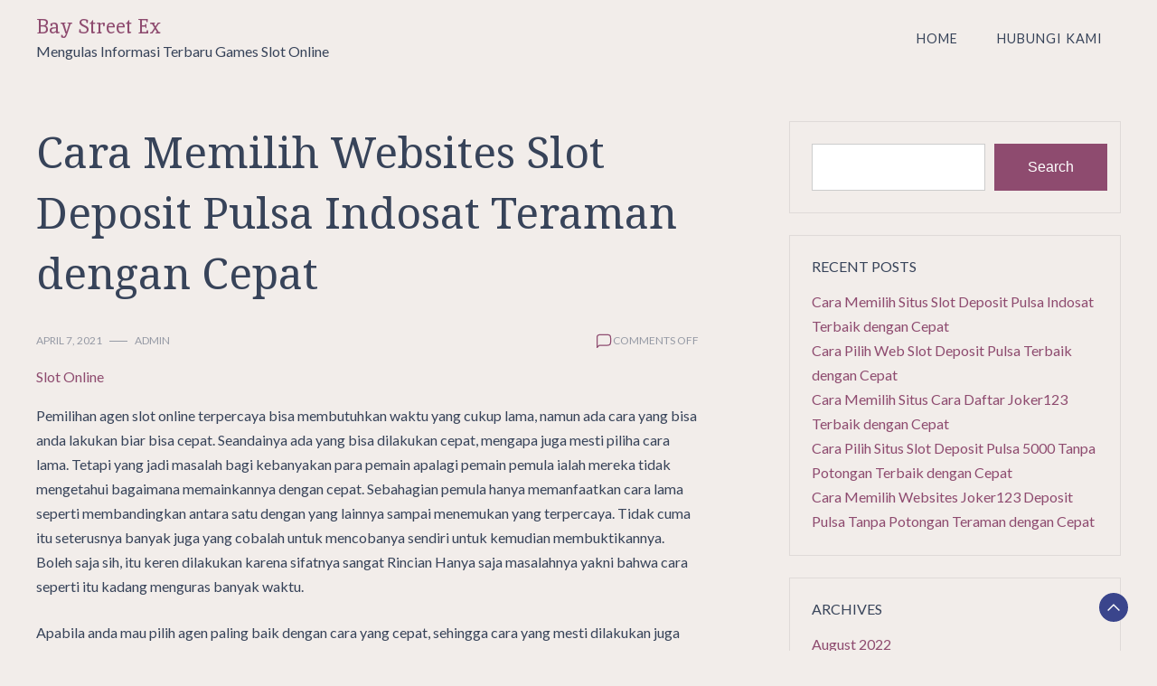

--- FILE ---
content_type: text/html; charset=UTF-8
request_url: https://baystreetex.com/cara-memilih-websites-slot-deposit-pulsa-indosat-teraman-dengan-cepat/
body_size: 11512
content:
<!doctype html>
<html lang="en-US">
<head>
	<meta charset="UTF-8">
	<meta name="viewport" content="width=device-width, initial-scale=1">
	<link rel="profile" href="https://gmpg.org/xfn/11">

	<title>Cara Memilih Websites Slot Deposit Pulsa Indosat Teraman dengan Cepat &#8211; Bay Street Ex</title>
<meta name='robots' content='max-image-preview:large' />
<link rel='dns-prefetch' href='//fonts.googleapis.com' />
<link rel="alternate" type="application/rss+xml" title="Bay Street Ex &raquo; Feed" href="https://baystreetex.com/feed/" />
<link rel="alternate" type="application/rss+xml" title="Bay Street Ex &raquo; Comments Feed" href="https://baystreetex.com/comments/feed/" />
<link rel="alternate" title="oEmbed (JSON)" type="application/json+oembed" href="https://baystreetex.com/wp-json/oembed/1.0/embed?url=https%3A%2F%2Fbaystreetex.com%2Fcara-memilih-websites-slot-deposit-pulsa-indosat-teraman-dengan-cepat%2F" />
<link rel="alternate" title="oEmbed (XML)" type="text/xml+oembed" href="https://baystreetex.com/wp-json/oembed/1.0/embed?url=https%3A%2F%2Fbaystreetex.com%2Fcara-memilih-websites-slot-deposit-pulsa-indosat-teraman-dengan-cepat%2F&#038;format=xml" />
<style id='wp-img-auto-sizes-contain-inline-css'>
img:is([sizes=auto i],[sizes^="auto," i]){contain-intrinsic-size:3000px 1500px}
/*# sourceURL=wp-img-auto-sizes-contain-inline-css */
</style>
<style id='wp-emoji-styles-inline-css'>

	img.wp-smiley, img.emoji {
		display: inline !important;
		border: none !important;
		box-shadow: none !important;
		height: 1em !important;
		width: 1em !important;
		margin: 0 0.07em !important;
		vertical-align: -0.1em !important;
		background: none !important;
		padding: 0 !important;
	}
/*# sourceURL=wp-emoji-styles-inline-css */
</style>
<style id='wp-block-library-inline-css'>
:root{--wp-block-synced-color:#7a00df;--wp-block-synced-color--rgb:122,0,223;--wp-bound-block-color:var(--wp-block-synced-color);--wp-editor-canvas-background:#ddd;--wp-admin-theme-color:#007cba;--wp-admin-theme-color--rgb:0,124,186;--wp-admin-theme-color-darker-10:#006ba1;--wp-admin-theme-color-darker-10--rgb:0,107,160.5;--wp-admin-theme-color-darker-20:#005a87;--wp-admin-theme-color-darker-20--rgb:0,90,135;--wp-admin-border-width-focus:2px}@media (min-resolution:192dpi){:root{--wp-admin-border-width-focus:1.5px}}.wp-element-button{cursor:pointer}:root .has-very-light-gray-background-color{background-color:#eee}:root .has-very-dark-gray-background-color{background-color:#313131}:root .has-very-light-gray-color{color:#eee}:root .has-very-dark-gray-color{color:#313131}:root .has-vivid-green-cyan-to-vivid-cyan-blue-gradient-background{background:linear-gradient(135deg,#00d084,#0693e3)}:root .has-purple-crush-gradient-background{background:linear-gradient(135deg,#34e2e4,#4721fb 50%,#ab1dfe)}:root .has-hazy-dawn-gradient-background{background:linear-gradient(135deg,#faaca8,#dad0ec)}:root .has-subdued-olive-gradient-background{background:linear-gradient(135deg,#fafae1,#67a671)}:root .has-atomic-cream-gradient-background{background:linear-gradient(135deg,#fdd79a,#004a59)}:root .has-nightshade-gradient-background{background:linear-gradient(135deg,#330968,#31cdcf)}:root .has-midnight-gradient-background{background:linear-gradient(135deg,#020381,#2874fc)}:root{--wp--preset--font-size--normal:16px;--wp--preset--font-size--huge:42px}.has-regular-font-size{font-size:1em}.has-larger-font-size{font-size:2.625em}.has-normal-font-size{font-size:var(--wp--preset--font-size--normal)}.has-huge-font-size{font-size:var(--wp--preset--font-size--huge)}.has-text-align-center{text-align:center}.has-text-align-left{text-align:left}.has-text-align-right{text-align:right}.has-fit-text{white-space:nowrap!important}#end-resizable-editor-section{display:none}.aligncenter{clear:both}.items-justified-left{justify-content:flex-start}.items-justified-center{justify-content:center}.items-justified-right{justify-content:flex-end}.items-justified-space-between{justify-content:space-between}.screen-reader-text{border:0;clip-path:inset(50%);height:1px;margin:-1px;overflow:hidden;padding:0;position:absolute;width:1px;word-wrap:normal!important}.screen-reader-text:focus{background-color:#ddd;clip-path:none;color:#444;display:block;font-size:1em;height:auto;left:5px;line-height:normal;padding:15px 23px 14px;text-decoration:none;top:5px;width:auto;z-index:100000}html :where(.has-border-color){border-style:solid}html :where([style*=border-top-color]){border-top-style:solid}html :where([style*=border-right-color]){border-right-style:solid}html :where([style*=border-bottom-color]){border-bottom-style:solid}html :where([style*=border-left-color]){border-left-style:solid}html :where([style*=border-width]){border-style:solid}html :where([style*=border-top-width]){border-top-style:solid}html :where([style*=border-right-width]){border-right-style:solid}html :where([style*=border-bottom-width]){border-bottom-style:solid}html :where([style*=border-left-width]){border-left-style:solid}html :where(img[class*=wp-image-]){height:auto;max-width:100%}:where(figure){margin:0 0 1em}html :where(.is-position-sticky){--wp-admin--admin-bar--position-offset:var(--wp-admin--admin-bar--height,0px)}@media screen and (max-width:600px){html :where(.is-position-sticky){--wp-admin--admin-bar--position-offset:0px}}

/*# sourceURL=wp-block-library-inline-css */
</style><style id='wp-block-archives-inline-css'>
.wp-block-archives{box-sizing:border-box}.wp-block-archives-dropdown label{display:block}
/*# sourceURL=https://baystreetex.com/wp-includes/blocks/archives/style.min.css */
</style>
<style id='wp-block-categories-inline-css'>
.wp-block-categories{box-sizing:border-box}.wp-block-categories.alignleft{margin-right:2em}.wp-block-categories.alignright{margin-left:2em}.wp-block-categories.wp-block-categories-dropdown.aligncenter{text-align:center}.wp-block-categories .wp-block-categories__label{display:block;width:100%}
/*# sourceURL=https://baystreetex.com/wp-includes/blocks/categories/style.min.css */
</style>
<style id='wp-block-heading-inline-css'>
h1:where(.wp-block-heading).has-background,h2:where(.wp-block-heading).has-background,h3:where(.wp-block-heading).has-background,h4:where(.wp-block-heading).has-background,h5:where(.wp-block-heading).has-background,h6:where(.wp-block-heading).has-background{padding:1.25em 2.375em}h1.has-text-align-left[style*=writing-mode]:where([style*=vertical-lr]),h1.has-text-align-right[style*=writing-mode]:where([style*=vertical-rl]),h2.has-text-align-left[style*=writing-mode]:where([style*=vertical-lr]),h2.has-text-align-right[style*=writing-mode]:where([style*=vertical-rl]),h3.has-text-align-left[style*=writing-mode]:where([style*=vertical-lr]),h3.has-text-align-right[style*=writing-mode]:where([style*=vertical-rl]),h4.has-text-align-left[style*=writing-mode]:where([style*=vertical-lr]),h4.has-text-align-right[style*=writing-mode]:where([style*=vertical-rl]),h5.has-text-align-left[style*=writing-mode]:where([style*=vertical-lr]),h5.has-text-align-right[style*=writing-mode]:where([style*=vertical-rl]),h6.has-text-align-left[style*=writing-mode]:where([style*=vertical-lr]),h6.has-text-align-right[style*=writing-mode]:where([style*=vertical-rl]){rotate:180deg}
/*# sourceURL=https://baystreetex.com/wp-includes/blocks/heading/style.min.css */
</style>
<style id='wp-block-latest-posts-inline-css'>
.wp-block-latest-posts{box-sizing:border-box}.wp-block-latest-posts.alignleft{margin-right:2em}.wp-block-latest-posts.alignright{margin-left:2em}.wp-block-latest-posts.wp-block-latest-posts__list{list-style:none}.wp-block-latest-posts.wp-block-latest-posts__list li{clear:both;overflow-wrap:break-word}.wp-block-latest-posts.is-grid{display:flex;flex-wrap:wrap}.wp-block-latest-posts.is-grid li{margin:0 1.25em 1.25em 0;width:100%}@media (min-width:600px){.wp-block-latest-posts.columns-2 li{width:calc(50% - .625em)}.wp-block-latest-posts.columns-2 li:nth-child(2n){margin-right:0}.wp-block-latest-posts.columns-3 li{width:calc(33.33333% - .83333em)}.wp-block-latest-posts.columns-3 li:nth-child(3n){margin-right:0}.wp-block-latest-posts.columns-4 li{width:calc(25% - .9375em)}.wp-block-latest-posts.columns-4 li:nth-child(4n){margin-right:0}.wp-block-latest-posts.columns-5 li{width:calc(20% - 1em)}.wp-block-latest-posts.columns-5 li:nth-child(5n){margin-right:0}.wp-block-latest-posts.columns-6 li{width:calc(16.66667% - 1.04167em)}.wp-block-latest-posts.columns-6 li:nth-child(6n){margin-right:0}}:root :where(.wp-block-latest-posts.is-grid){padding:0}:root :where(.wp-block-latest-posts.wp-block-latest-posts__list){padding-left:0}.wp-block-latest-posts__post-author,.wp-block-latest-posts__post-date{display:block;font-size:.8125em}.wp-block-latest-posts__post-excerpt,.wp-block-latest-posts__post-full-content{margin-bottom:1em;margin-top:.5em}.wp-block-latest-posts__featured-image a{display:inline-block}.wp-block-latest-posts__featured-image img{height:auto;max-width:100%;width:auto}.wp-block-latest-posts__featured-image.alignleft{float:left;margin-right:1em}.wp-block-latest-posts__featured-image.alignright{float:right;margin-left:1em}.wp-block-latest-posts__featured-image.aligncenter{margin-bottom:1em;text-align:center}
/*# sourceURL=https://baystreetex.com/wp-includes/blocks/latest-posts/style.min.css */
</style>
<style id='wp-block-search-inline-css'>
.wp-block-search__button{margin-left:10px;word-break:normal}.wp-block-search__button.has-icon{line-height:0}.wp-block-search__button svg{height:1.25em;min-height:24px;min-width:24px;width:1.25em;fill:currentColor;vertical-align:text-bottom}:where(.wp-block-search__button){border:1px solid #ccc;padding:6px 10px}.wp-block-search__inside-wrapper{display:flex;flex:auto;flex-wrap:nowrap;max-width:100%}.wp-block-search__label{width:100%}.wp-block-search.wp-block-search__button-only .wp-block-search__button{box-sizing:border-box;display:flex;flex-shrink:0;justify-content:center;margin-left:0;max-width:100%}.wp-block-search.wp-block-search__button-only .wp-block-search__inside-wrapper{min-width:0!important;transition-property:width}.wp-block-search.wp-block-search__button-only .wp-block-search__input{flex-basis:100%;transition-duration:.3s}.wp-block-search.wp-block-search__button-only.wp-block-search__searchfield-hidden,.wp-block-search.wp-block-search__button-only.wp-block-search__searchfield-hidden .wp-block-search__inside-wrapper{overflow:hidden}.wp-block-search.wp-block-search__button-only.wp-block-search__searchfield-hidden .wp-block-search__input{border-left-width:0!important;border-right-width:0!important;flex-basis:0;flex-grow:0;margin:0;min-width:0!important;padding-left:0!important;padding-right:0!important;width:0!important}:where(.wp-block-search__input){appearance:none;border:1px solid #949494;flex-grow:1;font-family:inherit;font-size:inherit;font-style:inherit;font-weight:inherit;letter-spacing:inherit;line-height:inherit;margin-left:0;margin-right:0;min-width:3rem;padding:8px;text-decoration:unset!important;text-transform:inherit}:where(.wp-block-search__button-inside .wp-block-search__inside-wrapper){background-color:#fff;border:1px solid #949494;box-sizing:border-box;padding:4px}:where(.wp-block-search__button-inside .wp-block-search__inside-wrapper) .wp-block-search__input{border:none;border-radius:0;padding:0 4px}:where(.wp-block-search__button-inside .wp-block-search__inside-wrapper) .wp-block-search__input:focus{outline:none}:where(.wp-block-search__button-inside .wp-block-search__inside-wrapper) :where(.wp-block-search__button){padding:4px 8px}.wp-block-search.aligncenter .wp-block-search__inside-wrapper{margin:auto}.wp-block[data-align=right] .wp-block-search.wp-block-search__button-only .wp-block-search__inside-wrapper{float:right}
/*# sourceURL=https://baystreetex.com/wp-includes/blocks/search/style.min.css */
</style>
<style id='wp-block-search-theme-inline-css'>
.wp-block-search .wp-block-search__label{font-weight:700}.wp-block-search__button{border:1px solid #ccc;padding:.375em .625em}
/*# sourceURL=https://baystreetex.com/wp-includes/blocks/search/theme.min.css */
</style>
<style id='wp-block-group-inline-css'>
.wp-block-group{box-sizing:border-box}:where(.wp-block-group.wp-block-group-is-layout-constrained){position:relative}
/*# sourceURL=https://baystreetex.com/wp-includes/blocks/group/style.min.css */
</style>
<style id='wp-block-group-theme-inline-css'>
:where(.wp-block-group.has-background){padding:1.25em 2.375em}
/*# sourceURL=https://baystreetex.com/wp-includes/blocks/group/theme.min.css */
</style>
<style id='global-styles-inline-css'>
:root{--wp--preset--aspect-ratio--square: 1;--wp--preset--aspect-ratio--4-3: 4/3;--wp--preset--aspect-ratio--3-4: 3/4;--wp--preset--aspect-ratio--3-2: 3/2;--wp--preset--aspect-ratio--2-3: 2/3;--wp--preset--aspect-ratio--16-9: 16/9;--wp--preset--aspect-ratio--9-16: 9/16;--wp--preset--color--black: #000000;--wp--preset--color--cyan-bluish-gray: #abb8c3;--wp--preset--color--white: #ffffff;--wp--preset--color--pale-pink: #f78da7;--wp--preset--color--vivid-red: #cf2e2e;--wp--preset--color--luminous-vivid-orange: #ff6900;--wp--preset--color--luminous-vivid-amber: #fcb900;--wp--preset--color--light-green-cyan: #7bdcb5;--wp--preset--color--vivid-green-cyan: #00d084;--wp--preset--color--pale-cyan-blue: #8ed1fc;--wp--preset--color--vivid-cyan-blue: #0693e3;--wp--preset--color--vivid-purple: #9b51e0;--wp--preset--gradient--vivid-cyan-blue-to-vivid-purple: linear-gradient(135deg,rgb(6,147,227) 0%,rgb(155,81,224) 100%);--wp--preset--gradient--light-green-cyan-to-vivid-green-cyan: linear-gradient(135deg,rgb(122,220,180) 0%,rgb(0,208,130) 100%);--wp--preset--gradient--luminous-vivid-amber-to-luminous-vivid-orange: linear-gradient(135deg,rgb(252,185,0) 0%,rgb(255,105,0) 100%);--wp--preset--gradient--luminous-vivid-orange-to-vivid-red: linear-gradient(135deg,rgb(255,105,0) 0%,rgb(207,46,46) 100%);--wp--preset--gradient--very-light-gray-to-cyan-bluish-gray: linear-gradient(135deg,rgb(238,238,238) 0%,rgb(169,184,195) 100%);--wp--preset--gradient--cool-to-warm-spectrum: linear-gradient(135deg,rgb(74,234,220) 0%,rgb(151,120,209) 20%,rgb(207,42,186) 40%,rgb(238,44,130) 60%,rgb(251,105,98) 80%,rgb(254,248,76) 100%);--wp--preset--gradient--blush-light-purple: linear-gradient(135deg,rgb(255,206,236) 0%,rgb(152,150,240) 100%);--wp--preset--gradient--blush-bordeaux: linear-gradient(135deg,rgb(254,205,165) 0%,rgb(254,45,45) 50%,rgb(107,0,62) 100%);--wp--preset--gradient--luminous-dusk: linear-gradient(135deg,rgb(255,203,112) 0%,rgb(199,81,192) 50%,rgb(65,88,208) 100%);--wp--preset--gradient--pale-ocean: linear-gradient(135deg,rgb(255,245,203) 0%,rgb(182,227,212) 50%,rgb(51,167,181) 100%);--wp--preset--gradient--electric-grass: linear-gradient(135deg,rgb(202,248,128) 0%,rgb(113,206,126) 100%);--wp--preset--gradient--midnight: linear-gradient(135deg,rgb(2,3,129) 0%,rgb(40,116,252) 100%);--wp--preset--font-size--small: 13px;--wp--preset--font-size--medium: 20px;--wp--preset--font-size--large: 36px;--wp--preset--font-size--x-large: 42px;--wp--preset--spacing--20: 0.44rem;--wp--preset--spacing--30: 0.67rem;--wp--preset--spacing--40: 1rem;--wp--preset--spacing--50: 1.5rem;--wp--preset--spacing--60: 2.25rem;--wp--preset--spacing--70: 3.38rem;--wp--preset--spacing--80: 5.06rem;--wp--preset--shadow--natural: 6px 6px 9px rgba(0, 0, 0, 0.2);--wp--preset--shadow--deep: 12px 12px 50px rgba(0, 0, 0, 0.4);--wp--preset--shadow--sharp: 6px 6px 0px rgba(0, 0, 0, 0.2);--wp--preset--shadow--outlined: 6px 6px 0px -3px rgb(255, 255, 255), 6px 6px rgb(0, 0, 0);--wp--preset--shadow--crisp: 6px 6px 0px rgb(0, 0, 0);}:where(.is-layout-flex){gap: 0.5em;}:where(.is-layout-grid){gap: 0.5em;}body .is-layout-flex{display: flex;}.is-layout-flex{flex-wrap: wrap;align-items: center;}.is-layout-flex > :is(*, div){margin: 0;}body .is-layout-grid{display: grid;}.is-layout-grid > :is(*, div){margin: 0;}:where(.wp-block-columns.is-layout-flex){gap: 2em;}:where(.wp-block-columns.is-layout-grid){gap: 2em;}:where(.wp-block-post-template.is-layout-flex){gap: 1.25em;}:where(.wp-block-post-template.is-layout-grid){gap: 1.25em;}.has-black-color{color: var(--wp--preset--color--black) !important;}.has-cyan-bluish-gray-color{color: var(--wp--preset--color--cyan-bluish-gray) !important;}.has-white-color{color: var(--wp--preset--color--white) !important;}.has-pale-pink-color{color: var(--wp--preset--color--pale-pink) !important;}.has-vivid-red-color{color: var(--wp--preset--color--vivid-red) !important;}.has-luminous-vivid-orange-color{color: var(--wp--preset--color--luminous-vivid-orange) !important;}.has-luminous-vivid-amber-color{color: var(--wp--preset--color--luminous-vivid-amber) !important;}.has-light-green-cyan-color{color: var(--wp--preset--color--light-green-cyan) !important;}.has-vivid-green-cyan-color{color: var(--wp--preset--color--vivid-green-cyan) !important;}.has-pale-cyan-blue-color{color: var(--wp--preset--color--pale-cyan-blue) !important;}.has-vivid-cyan-blue-color{color: var(--wp--preset--color--vivid-cyan-blue) !important;}.has-vivid-purple-color{color: var(--wp--preset--color--vivid-purple) !important;}.has-black-background-color{background-color: var(--wp--preset--color--black) !important;}.has-cyan-bluish-gray-background-color{background-color: var(--wp--preset--color--cyan-bluish-gray) !important;}.has-white-background-color{background-color: var(--wp--preset--color--white) !important;}.has-pale-pink-background-color{background-color: var(--wp--preset--color--pale-pink) !important;}.has-vivid-red-background-color{background-color: var(--wp--preset--color--vivid-red) !important;}.has-luminous-vivid-orange-background-color{background-color: var(--wp--preset--color--luminous-vivid-orange) !important;}.has-luminous-vivid-amber-background-color{background-color: var(--wp--preset--color--luminous-vivid-amber) !important;}.has-light-green-cyan-background-color{background-color: var(--wp--preset--color--light-green-cyan) !important;}.has-vivid-green-cyan-background-color{background-color: var(--wp--preset--color--vivid-green-cyan) !important;}.has-pale-cyan-blue-background-color{background-color: var(--wp--preset--color--pale-cyan-blue) !important;}.has-vivid-cyan-blue-background-color{background-color: var(--wp--preset--color--vivid-cyan-blue) !important;}.has-vivid-purple-background-color{background-color: var(--wp--preset--color--vivid-purple) !important;}.has-black-border-color{border-color: var(--wp--preset--color--black) !important;}.has-cyan-bluish-gray-border-color{border-color: var(--wp--preset--color--cyan-bluish-gray) !important;}.has-white-border-color{border-color: var(--wp--preset--color--white) !important;}.has-pale-pink-border-color{border-color: var(--wp--preset--color--pale-pink) !important;}.has-vivid-red-border-color{border-color: var(--wp--preset--color--vivid-red) !important;}.has-luminous-vivid-orange-border-color{border-color: var(--wp--preset--color--luminous-vivid-orange) !important;}.has-luminous-vivid-amber-border-color{border-color: var(--wp--preset--color--luminous-vivid-amber) !important;}.has-light-green-cyan-border-color{border-color: var(--wp--preset--color--light-green-cyan) !important;}.has-vivid-green-cyan-border-color{border-color: var(--wp--preset--color--vivid-green-cyan) !important;}.has-pale-cyan-blue-border-color{border-color: var(--wp--preset--color--pale-cyan-blue) !important;}.has-vivid-cyan-blue-border-color{border-color: var(--wp--preset--color--vivid-cyan-blue) !important;}.has-vivid-purple-border-color{border-color: var(--wp--preset--color--vivid-purple) !important;}.has-vivid-cyan-blue-to-vivid-purple-gradient-background{background: var(--wp--preset--gradient--vivid-cyan-blue-to-vivid-purple) !important;}.has-light-green-cyan-to-vivid-green-cyan-gradient-background{background: var(--wp--preset--gradient--light-green-cyan-to-vivid-green-cyan) !important;}.has-luminous-vivid-amber-to-luminous-vivid-orange-gradient-background{background: var(--wp--preset--gradient--luminous-vivid-amber-to-luminous-vivid-orange) !important;}.has-luminous-vivid-orange-to-vivid-red-gradient-background{background: var(--wp--preset--gradient--luminous-vivid-orange-to-vivid-red) !important;}.has-very-light-gray-to-cyan-bluish-gray-gradient-background{background: var(--wp--preset--gradient--very-light-gray-to-cyan-bluish-gray) !important;}.has-cool-to-warm-spectrum-gradient-background{background: var(--wp--preset--gradient--cool-to-warm-spectrum) !important;}.has-blush-light-purple-gradient-background{background: var(--wp--preset--gradient--blush-light-purple) !important;}.has-blush-bordeaux-gradient-background{background: var(--wp--preset--gradient--blush-bordeaux) !important;}.has-luminous-dusk-gradient-background{background: var(--wp--preset--gradient--luminous-dusk) !important;}.has-pale-ocean-gradient-background{background: var(--wp--preset--gradient--pale-ocean) !important;}.has-electric-grass-gradient-background{background: var(--wp--preset--gradient--electric-grass) !important;}.has-midnight-gradient-background{background: var(--wp--preset--gradient--midnight) !important;}.has-small-font-size{font-size: var(--wp--preset--font-size--small) !important;}.has-medium-font-size{font-size: var(--wp--preset--font-size--medium) !important;}.has-large-font-size{font-size: var(--wp--preset--font-size--large) !important;}.has-x-large-font-size{font-size: var(--wp--preset--font-size--x-large) !important;}
/*# sourceURL=global-styles-inline-css */
</style>

<style id='classic-theme-styles-inline-css'>
/*! This file is auto-generated */
.wp-block-button__link{color:#fff;background-color:#32373c;border-radius:9999px;box-shadow:none;text-decoration:none;padding:calc(.667em + 2px) calc(1.333em + 2px);font-size:1.125em}.wp-block-file__button{background:#32373c;color:#fff;text-decoration:none}
/*# sourceURL=/wp-includes/css/classic-themes.min.css */
</style>
<link rel='stylesheet' id='contact-form-7-css' href='https://baystreetex.com/wp-content/plugins/contact-form-7/includes/css/styles.css?ver=5.6.3' media='all' />
<link rel='stylesheet' id='dalmatian-blog-css' href='https://baystreetex.com/wp-content/themes/dalmatian-blog/style.css?ver=1.0.9' media='all' />
<style id='dalmatian-blog-inline-css'>
body,.site-header{background:#f2edea;}
:root { --site-title-color: #8e4b6f; }
:root { --secondary-color: #3a458c; }
:root { --primary-color: #8e4b6f; }
:root { --light-color: #ffffff; }
:root { --grey-color: #969aa5; }
:root { --dark-color: #374359; }
:root { --site-identity-font-family: Inika; }
:root { --primary-font: Lato; }
:root { --secondary-font: Noto Serif; }
:root { --logo-size: 20px; }
:root { --site-identity-font-size: 22px; }
html,body{font-size:16px;}
:root { --font-weight: 400; }
:root { --line-height: 1.7; }
:root { --container-width: 1400px; }
/*# sourceURL=dalmatian-blog-inline-css */
</style>
<link rel='stylesheet' id='google-fonts-css' href='https://fonts.googleapis.com/css?family=Lato%3A100%2C100italic%2C300%2C300italic%2Cregular%2Citalic%2C700%2C700italic%2C900%2C900italic%7CNoto+Serif%3Aregular%2Citalic%2C700%2C700italic%7CInika%3Aregular%2C700' media='all' />
<script src="https://baystreetex.com/wp-includes/js/jquery/jquery.min.js?ver=3.7.1" id="jquery-core-js"></script>
<script src="https://baystreetex.com/wp-includes/js/jquery/jquery-migrate.min.js?ver=3.4.1" id="jquery-migrate-js"></script>
<link rel="https://api.w.org/" href="https://baystreetex.com/wp-json/" /><link rel="alternate" title="JSON" type="application/json" href="https://baystreetex.com/wp-json/wp/v2/posts/38" /><link rel="EditURI" type="application/rsd+xml" title="RSD" href="https://baystreetex.com/xmlrpc.php?rsd" />
<meta name="generator" content="WordPress 6.9" />
<link rel="canonical" href="https://baystreetex.com/cara-memilih-websites-slot-deposit-pulsa-indosat-teraman-dengan-cepat/" />
<link rel='shortlink' href='https://baystreetex.com/?p=38' />
</head>

<body class="wp-singular post-template-default single single-post postid-38 single-format-standard wp-embed-responsive wp-theme-dalmatian-blog">
	<a class="skip-link screen-reader-text" href="#primary">Skip to content</a>


	
	<header id="masthead" class="site-header">
		<div class="header-wrapper">
		<div class="container">
			<div class="site-header-wrapper">
				<div class="site-branding">
					
											
						<div class="site-identity">

															<div class="site-title">
									<a href="https://baystreetex.com/" rel="home" class="logo">Bay Street Ex</a>
								</div>
							

																						<div class="site-description">Mengulas Informasi Terbaru Games Slot Online</div>
													</div>
					
				</div><!-- .site-branding -->

				<nav id="site-navigation" class="main-navigation">
					<button id="nav-icon3" class="menu-toggle" aria-controls="primary-menu" aria-expanded="false">
						
  <span></span>
  <span></span>
  <span></span>
  <span></span>
					</button>
					<div class="menu-menu-1-container"><ul id="primary-menu" class="menu"><li id="menu-item-899" class="menu-item menu-item-type-custom menu-item-object-custom menu-item-home menu-item-899"><a href="https://baystreetex.com/">Home</a></li>
<li id="menu-item-900" class="menu-item menu-item-type-post_type menu-item-object-page menu-item-900"><a href="https://baystreetex.com/hubungi-kami/">Hubungi Kami</a></li>
</ul></div>				</nav><!-- #site-navigation -->
			</div>
		</div>
		</div>
	</header><!-- #masthead -->

	

<div id="primary" class="inside-page content-area">
    <div class="container">
        <div class="main-wrapper">
                <section class="page-section full-width-view">
                    <div class="detail-content">

                                                    


<h1 class="page-title">Cara Memilih Websites Slot Deposit Pulsa Indosat Teraman dengan Cepat</h1>

<div class="single-post">
    


<div class="post-content">

    <div class="ihead info">
        <ul class="list-inline">
                         
                                <li class="post-date"><i class="icon-calendar"></i> <a
                    href="https://baystreetex.com/2021/04/07/">April 7, 2021</a>
                </li>
            
                            
                <li class="post-author"><i class="icon-user"></i>
                    <a class="url fn n" href="https://baystreetex.com/author/admin/">
                                                                            <div class="author-image">
                                                            </div>
                                                admin                    </a>
                </li>
            
            </ul>


                            <span class="comments">
                            <svg width="20px" height="20px" viewBox="0 0 24 24" id="magicoon-Regular" xmlns="http://www.w3.org/2000/svg"><g id="comment-Regular"><path id="comment-Regular-2" data-name="comment-Regular" class="cls-1" d="M17,3.25H7A4.756,4.756,0,0,0,2.25,8V21a.75.75,0,0,0,1.28.53l2.414-2.414a1.246,1.246,0,0,1,.885-.366H17A4.756,4.756,0,0,0,21.75,14V8A4.756,4.756,0,0,0,17,3.25ZM20.25,14A3.254,3.254,0,0,1,17,17.25H6.829a2.73,2.73,0,0,0-1.945.806L3.75,19.189V8A3.254,3.254,0,0,1,7,4.75H17A3.254,3.254,0,0,1,20.25,8Z"/></g></svg>
                                <span>Comments Off<span class="screen-reader-text"> on Cara Memilih Websites Slot Deposit Pulsa Indosat Teraman dengan Cepat</span></span>                            </span>


                    
        
    </div>


                        
                            <div class="category"> 
                                            <a href="https://baystreetex.com/category/slot-online/">Slot Online</a>
                                    </div>
            
        
         
        


    
                

    <article>
        
        <div class="inner-article-content">
        <p>Pemilihan agen slot online terpercaya bisa membutuhkan waktu yang cukup lama, namun ada cara yang bisa anda lakukan biar bisa cepat. Seandainya ada yang bisa dilakukan cepat, mengapa juga mesti piliha cara lama. Tetapi yang jadi masalah bagi kebanyakan para pemain apalagi pemain pemula ialah mereka tidak mengetahui bagaimana memainkannya dengan cepat. Sebahagian pemula hanya memanfaatkan cara lama seperti membandingkan antara satu dengan yang lainnya sampai menemukan yang terpercaya. Tidak cuma itu seterusnya banyak juga yang cobalah untuk mencobanya sendiri untuk kemudian membuktikannya. Boleh saja sih, itu keren dilakukan karena sifatnya sangat Rincian Hanya saja masalahnya yakni bahwa cara seperti itu kadang menguras banyak waktu.</p>
<p>Apabila anda mau pilih agen paling baik dengan cara yang cepat, sehingga cara yang mesti dilakukan juga sebaiknya bisa cepat. Apabila seluruh bisa dilakukan dengan cepat, sehingga kemudian apa yang anda cari dan Perlukan seluruhnya itu bisa anda dapatkan dengan mudah. Mungkin bagi yang tak punya kejelian dalam berpikir, maka akan sulit utk bisa memperoleh pilihan agen terbaik dan terpercaya dalam waktu yang cepat. Sebetulnya tak mesti juga anda berpengalaman lalu untuk pilih yang cepat itu karena walaupun anda pemula, tapi anda bisa mendapatkan semua itu.</p>
<h2>Cara Cepat Memastikan Pilihan Websites Poker Online Deposit 10rb Terpercaya</h2>
<p>Jika mau cara cepat namun belum paham bagaimana caranya, kalm karena disini admin akan sharing info yang jelas mengenai hal itu kepada anda Semua Jadi, anda seluruh bisa mencari tahu sekian banyak cara yang dimaksud dalam sekian banyak poin dibawah ini. dijamin jikalau anda bisa terapkan cara dan gagasan tersebut, pemilihan agen slot online bisa anda dapatkan dalam waktu yang sangat cepat sekali yaitu kurang dari lima menit saja. Jika ada yang cepat, mengapa juga harus memilih cara lama. Berikut caranya:</p>
<p>• Memilih agen slot paling atas di mesin pencari – nah pada cara yang perdana untuka anda lakukan ialah bagaimana caranya anda bisa memilihnya di mesin pencari. Anda bisa gunakan mesin pencari buat bisa memperoleh pilihan situs paling baik tapi pastikan anda pilih yang dari halaman paling atas saja. Mengapa Ya karena itu bagus buat memudahkan dan memungkinkan sekali untuk anda dapat yang Paling baik</p>
<p>• Pilih yang resmi dan terakreditasi – website yang terpercaya biasanya akan memiliki licensi resmi dan juga terakreditasi. Legalitas resmi yang didapatkan serta akreditasi penilaian dari lembaga independen, itu bisa jadi salah satu ciri terbaik yang menunjukan bila memang situs agen itu Benar-benar keren dan bisa Dipercaya Anda harus bisa cari situs agen yang tawarkan itu karena memang lah akan Benar-benar punya jaminan Paling baik</p>
<p>• Memilih Berdasarkan Rekomendasi – kemudian anda juga bisa lakukan beberapa cara lain supaya bisa memperoleh hasil yang cepat. Salah satu diantaranya yakni di mana anda bisa cobalah untuk mencari berdasarkan rekomendasi. Dengan mencari berdasarkan rekomendasi, sehingga ini bisa melakukan sekian banyak pemilihan yang benar. Ini sih saya pikir cara yang paling cepat karena anda hanya perlu tanya berdasarkan rekomendasi saja.</p>
<p>Bagaimana dengan cara Diatas apakah anda percaya bisa dilakukan? Yang jelas sangat yakin sekali untuk diterapkan untuk anda bisa menemukan pilihan pilihan yang anda cari. Apa yang anda cari? Jelas kalau di awal permainan sebelum mulai Main yang dicari adalah tentang pilihan website yang Benar-benar bisa diakui sampai anda percaya dengan pilihan agen slot terpercaya yang tersedia dan menguntungkan utk anda jadikan pilihan yang paling Sesuai<br />
Kami diharuskan utk pilih agen slot terpercaya, tapi ada baiknya bila anda mencoba untuk mencari pilihan yang cepat. Jikalau anda bisa pilih agen terpercaya itu dengan cepat, maka setelah itu anda akan bia cepat pula untuk mengawali Games Nah bagaimana cara pemilihan agen dengan cepat itu?</p>
        </div>

          </article>

</div>




<div class="ifoot info">



    


    
        <div class="tags">
            
                                    <a href="https://baystreetex.com/tag/slot-pragmatic-deposit-pulsa-tanpa-potongan/">Slot Pragmatic Deposit Pulsa Tanpa Potongan</a>
                        </div>
    


</div>



<div class="author-post clearfix">
                <div class="author-image">
            <a href="https://baystreetex.com/author/admin/"><img alt='' src='https://secure.gravatar.com/avatar/a2a433df4ff848865e79f5c0fa08e67e7e86fdf12b884cae9ed5101f02f6427a?s=75&#038;d=mm&#038;r=g' srcset='https://secure.gravatar.com/avatar/a2a433df4ff848865e79f5c0fa08e67e7e86fdf12b884cae9ed5101f02f6427a?s=150&#038;d=mm&#038;r=g 2x' class='avatar avatar-75 photo' height='75' width='75' decoding='async'/></a>
        </div>
        <div class="author-details">
        <h4><a
            href="https://baystreetex.com/author/admin/">admin</a>
        </h4>
        <p></p>
    </div>
</div>

</div>                                                
	<nav class="navigation post-navigation" aria-label="Posts">
		<h2 class="screen-reader-text">Post navigation</h2>
		<div class="nav-links"><div class="nav-previous"><a href="https://baystreetex.com/cara-pilih-situs-deposit-pulsa-slot-terpercaya-dengan-cepat/" rel="prev">Cara Pilih Situs Deposit Pulsa Slot Terpercaya dengan Cepat</a></div><div class="nav-next"><a href="https://baystreetex.com/cara-pilih-websites-slot-online-deposit-pulsa-terbaik-dengan-cepat/" rel="next">Cara Pilih Websites Slot Online Deposit Pulsa Terbaik dengan Cepat</a></div></div>
	</nav>                        
<div id="comments" class="comments-area">

	
</div><!-- #comments -->

                    </div><!-- /.end of deatil-content -->

                    

<div class="related-posts">
              
        <h2 class="main-title">Related Articles</h2>          
        <div class="post-holder">
                            <div class="news-snippet">

                           

                    <div class="summary">
                        <h5 class="news-title">
                            <a href="https://baystreetex.com/cara-memilih-situs-slot-deposit-pulsa-indosat-terbaik-dengan-cepat/" rel="bookmark">
                                Cara Memilih Situs Slot Deposit Pulsa Indosat Terbaik dengan Cepat                            </a>
                        </h5>                                

                        <div class="info">
                            <ul class="list-inline">
                                                                <li><i class="icon-calendar"></i> <a
                                    href="https://baystreetex.com/2022/08/24/">August 24, 2022</a>
                                </li>
                            </ul>
                        </div>

                                                    <div class="ifoot info">
                                <a href="https://baystreetex.com/cara-memilih-situs-slot-deposit-pulsa-indosat-terbaik-dengan-cepat/" rel="bookmark" title=""
                                    class="readmore">Read More </a>
                                                                    <div class="social-share">
                                        <script type="text/javascript">
	var fb = 'Facebook';
	var twitter = 'Twitter';
	var pinterest = 'Pinterest';
	var linkedin = 'Linkedin';
</script>




<ul class="list-inline">

	<li>Share:</li>

	
	
	
		

</ul>                    
                                    </div>
                                                            </div>
                        
                    </div>
                </div>
                            <div class="news-snippet">

                           

                    <div class="summary">
                        <h5 class="news-title">
                            <a href="https://baystreetex.com/cara-pilih-web-slot-deposit-pulsa-terbaik-dengan-cepat/" rel="bookmark">
                                Cara Pilih Web Slot Deposit Pulsa Terbaik dengan Cepat                            </a>
                        </h5>                                

                        <div class="info">
                            <ul class="list-inline">
                                                                <li><i class="icon-calendar"></i> <a
                                    href="https://baystreetex.com/2022/08/23/">August 23, 2022</a>
                                </li>
                            </ul>
                        </div>

                                                    <div class="ifoot info">
                                <a href="https://baystreetex.com/cara-pilih-web-slot-deposit-pulsa-terbaik-dengan-cepat/" rel="bookmark" title=""
                                    class="readmore">Read More </a>
                                                                    <div class="social-share">
                                        <script type="text/javascript">
	var fb = 'Facebook';
	var twitter = 'Twitter';
	var pinterest = 'Pinterest';
	var linkedin = 'Linkedin';
</script>




<ul class="list-inline">

	<li>Share:</li>

	
	
	
		

</ul>                    
                                    </div>
                                                            </div>
                        
                    </div>
                </div>
                            <div class="news-snippet">

                           

                    <div class="summary">
                        <h5 class="news-title">
                            <a href="https://baystreetex.com/cara-memilih-situs-cara-daftar-joker123-terbaik-dengan-cepat/" rel="bookmark">
                                Cara Memilih Situs Cara Daftar Joker123 Terbaik dengan Cepat                            </a>
                        </h5>                                

                        <div class="info">
                            <ul class="list-inline">
                                                                <li><i class="icon-calendar"></i> <a
                                    href="https://baystreetex.com/2022/08/22/">August 22, 2022</a>
                                </li>
                            </ul>
                        </div>

                                                    <div class="ifoot info">
                                <a href="https://baystreetex.com/cara-memilih-situs-cara-daftar-joker123-terbaik-dengan-cepat/" rel="bookmark" title=""
                                    class="readmore">Read More </a>
                                                                    <div class="social-share">
                                        <script type="text/javascript">
	var fb = 'Facebook';
	var twitter = 'Twitter';
	var pinterest = 'Pinterest';
	var linkedin = 'Linkedin';
</script>




<ul class="list-inline">

	<li>Share:</li>

	
	
	
		

</ul>                    
                                    </div>
                                                            </div>
                        
                    </div>
                </div>
                                </div>
    </div>                </section> <!-- /.end of section -->

                <div class="sidebar">
<aside id="secondary" class="widget-area">
	<section id="block-2" class="widget widget_block widget_search"><form role="search" method="get" action="https://baystreetex.com/" class="wp-block-search__button-outside wp-block-search__text-button wp-block-search"    ><label class="wp-block-search__label" for="wp-block-search__input-1" >Search</label><div class="wp-block-search__inside-wrapper" ><input class="wp-block-search__input" id="wp-block-search__input-1" placeholder="" value="" type="search" name="s" required /><button aria-label="Search" class="wp-block-search__button wp-element-button" type="submit" >Search</button></div></form></section><section id="block-3" class="widget widget_block"><div class="wp-block-group"><div class="wp-block-group__inner-container is-layout-flow wp-block-group-is-layout-flow"><h2 class="wp-block-heading">Recent Posts</h2><ul class="wp-block-latest-posts__list wp-block-latest-posts"><li><a class="wp-block-latest-posts__post-title" href="https://baystreetex.com/cara-memilih-situs-slot-deposit-pulsa-indosat-terbaik-dengan-cepat/">Cara Memilih Situs Slot Deposit Pulsa Indosat Terbaik dengan Cepat</a></li>
<li><a class="wp-block-latest-posts__post-title" href="https://baystreetex.com/cara-pilih-web-slot-deposit-pulsa-terbaik-dengan-cepat/">Cara Pilih Web Slot Deposit Pulsa Terbaik dengan Cepat</a></li>
<li><a class="wp-block-latest-posts__post-title" href="https://baystreetex.com/cara-memilih-situs-cara-daftar-joker123-terbaik-dengan-cepat/">Cara Memilih Situs Cara Daftar Joker123 Terbaik dengan Cepat</a></li>
<li><a class="wp-block-latest-posts__post-title" href="https://baystreetex.com/cara-pilih-situs-slot-deposit-pulsa-5000-tanpa-potongan-terbaik-dengan-cepat/">Cara Pilih Situs Slot Deposit Pulsa 5000 Tanpa Potongan Terbaik dengan Cepat</a></li>
<li><a class="wp-block-latest-posts__post-title" href="https://baystreetex.com/cara-memilih-websites-joker123-deposit-pulsa-tanpa-potongan-teraman-dengan-cepat/">Cara Memilih Websites Joker123 Deposit Pulsa Tanpa Potongan Teraman dengan Cepat</a></li>
</ul></div></div></section><section id="block-5" class="widget widget_block"><div class="wp-block-group"><div class="wp-block-group__inner-container is-layout-flow wp-block-group-is-layout-flow"><h2 class="wp-block-heading">Archives</h2><ul class="wp-block-archives-list wp-block-archives">	<li><a href='https://baystreetex.com/2022/08/'>August 2022</a></li>
	<li><a href='https://baystreetex.com/2022/07/'>July 2022</a></li>
	<li><a href='https://baystreetex.com/2022/06/'>June 2022</a></li>
	<li><a href='https://baystreetex.com/2022/05/'>May 2022</a></li>
	<li><a href='https://baystreetex.com/2022/04/'>April 2022</a></li>
	<li><a href='https://baystreetex.com/2022/03/'>March 2022</a></li>
	<li><a href='https://baystreetex.com/2022/02/'>February 2022</a></li>
	<li><a href='https://baystreetex.com/2022/01/'>January 2022</a></li>
	<li><a href='https://baystreetex.com/2021/12/'>December 2021</a></li>
	<li><a href='https://baystreetex.com/2021/11/'>November 2021</a></li>
	<li><a href='https://baystreetex.com/2021/10/'>October 2021</a></li>
	<li><a href='https://baystreetex.com/2021/09/'>September 2021</a></li>
	<li><a href='https://baystreetex.com/2021/08/'>August 2021</a></li>
	<li><a href='https://baystreetex.com/2021/07/'>July 2021</a></li>
	<li><a href='https://baystreetex.com/2021/06/'>June 2021</a></li>
	<li><a href='https://baystreetex.com/2021/05/'>May 2021</a></li>
	<li><a href='https://baystreetex.com/2021/04/'>April 2021</a></li>
	<li><a href='https://baystreetex.com/2021/03/'>March 2021</a></li>
	<li><a href='https://baystreetex.com/2021/02/'>February 2021</a></li>
	<li><a href='https://baystreetex.com/2021/01/'>January 2021</a></li>
	<li><a href='https://baystreetex.com/2020/12/'>December 2020</a></li>
	<li><a href='https://baystreetex.com/2020/11/'>November 2020</a></li>
	<li><a href='https://baystreetex.com/2020/10/'>October 2020</a></li>
	<li><a href='https://baystreetex.com/2020/09/'>September 2020</a></li>
	<li><a href='https://baystreetex.com/2020/08/'>August 2020</a></li>
	<li><a href='https://baystreetex.com/2020/07/'>July 2020</a></li>
	<li><a href='https://baystreetex.com/2020/06/'>June 2020</a></li>
	<li><a href='https://baystreetex.com/2020/05/'>May 2020</a></li>
	<li><a href='https://baystreetex.com/2020/04/'>April 2020</a></li>
	<li><a href='https://baystreetex.com/2020/03/'>March 2020</a></li>
	<li><a href='https://baystreetex.com/2020/02/'>February 2020</a></li>
	<li><a href='https://baystreetex.com/2020/01/'>January 2020</a></li>
	<li><a href='https://baystreetex.com/2019/12/'>December 2019</a></li>
	<li><a href='https://baystreetex.com/2019/11/'>November 2019</a></li>
	<li><a href='https://baystreetex.com/2019/10/'>October 2019</a></li>
	<li><a href='https://baystreetex.com/2019/09/'>September 2019</a></li>
	<li><a href='https://baystreetex.com/2019/08/'>August 2019</a></li>
	<li><a href='https://baystreetex.com/2019/07/'>July 2019</a></li>
	<li><a href='https://baystreetex.com/2019/06/'>June 2019</a></li>
	<li><a href='https://baystreetex.com/2019/05/'>May 2019</a></li>
	<li><a href='https://baystreetex.com/2019/04/'>April 2019</a></li>
</ul></div></div></section><section id="custom_html-2" class="widget_text widget widget_custom_html"><div class="textwidget custom-html-widget"><a href="https://lutinaspizzeria.com">slot online resmi</a></div></section><section id="block-6" class="widget widget_block"><div class="wp-block-group"><div class="wp-block-group__inner-container is-layout-flow wp-block-group-is-layout-flow"><h2 class="wp-block-heading">Categories</h2><ul class="wp-block-categories-list wp-block-categories">	<li class="cat-item cat-item-1"><a href="https://baystreetex.com/category/slot-online/">Slot Online</a>
</li>
</ul></div></div></section></aside><!-- #secondary -->
</div>

        </div>
    </div>
</div>

    


	<footer id="colophon" class="site-footer">

		<div class="container">

			



	<!-- social links -->
	<div class="social-links">
		<ul class="list-group list-group-horizontal list-inline">

			
			
			
			
			
			
			
		</ul>
	</div>
	<!-- social links -->
			
			<div class="site-info">
				
					</a>
					<span class="sep"> | </span>
						
				<div class="copyright"></div>
			</div><!-- .site-info -->

		</div>
	</footer><!-- #colophon -->


<a class="scroll-to-top" href="javascript:void(0)">
<svg id="Layer_1"  version="1.1" viewBox="0 0 64 64" xml:space="preserve" xmlns="http://www.w3.org/2000/svg" xmlns:xlink="http://www.w3.org/1999/xlink">
	<g><g id="Icon-Chevron-Left" transform="translate(237.000000, 335.000000)"><polyline class="st0" id="Fill-35" points="-191.3,-296.9 -193.3,-294.9 -205,-306.6 -216.7,-294.9 -218.7,-296.9 -205,-310.6      -191.3,-296.9    "/></g></g></svg>
</a>

<script type="speculationrules">
{"prefetch":[{"source":"document","where":{"and":[{"href_matches":"/*"},{"not":{"href_matches":["/wp-*.php","/wp-admin/*","/wp-content/uploads/*","/wp-content/*","/wp-content/plugins/*","/wp-content/themes/dalmatian-blog/*","/*\\?(.+)"]}},{"not":{"selector_matches":"a[rel~=\"nofollow\"]"}},{"not":{"selector_matches":".no-prefetch, .no-prefetch a"}}]},"eagerness":"conservative"}]}
</script>
<script src="https://baystreetex.com/wp-content/plugins/contact-form-7/includes/swv/js/index.js?ver=5.6.3" id="swv-js"></script>
<script id="contact-form-7-js-extra">
var wpcf7 = {"api":{"root":"https://baystreetex.com/wp-json/","namespace":"contact-form-7/v1"}};
//# sourceURL=contact-form-7-js-extra
</script>
<script src="https://baystreetex.com/wp-content/plugins/contact-form-7/includes/js/index.js?ver=5.6.3" id="contact-form-7-js"></script>
<script src="https://baystreetex.com/wp-content/themes/dalmatian-blog/js/navigation.js?ver=1.0.9" id="dalmatian-blog-navigation-js"></script>
<script src="https://baystreetex.com/wp-content/themes/dalmatian-blog/js/scripts.js?ver=DALMATIAN_BLOG_VERSION" id="dalmation-blog-script-js"></script>
<script id="wp-emoji-settings" type="application/json">
{"baseUrl":"https://s.w.org/images/core/emoji/17.0.2/72x72/","ext":".png","svgUrl":"https://s.w.org/images/core/emoji/17.0.2/svg/","svgExt":".svg","source":{"concatemoji":"https://baystreetex.com/wp-includes/js/wp-emoji-release.min.js?ver=6.9"}}
</script>
<script type="module">
/*! This file is auto-generated */
const a=JSON.parse(document.getElementById("wp-emoji-settings").textContent),o=(window._wpemojiSettings=a,"wpEmojiSettingsSupports"),s=["flag","emoji"];function i(e){try{var t={supportTests:e,timestamp:(new Date).valueOf()};sessionStorage.setItem(o,JSON.stringify(t))}catch(e){}}function c(e,t,n){e.clearRect(0,0,e.canvas.width,e.canvas.height),e.fillText(t,0,0);t=new Uint32Array(e.getImageData(0,0,e.canvas.width,e.canvas.height).data);e.clearRect(0,0,e.canvas.width,e.canvas.height),e.fillText(n,0,0);const a=new Uint32Array(e.getImageData(0,0,e.canvas.width,e.canvas.height).data);return t.every((e,t)=>e===a[t])}function p(e,t){e.clearRect(0,0,e.canvas.width,e.canvas.height),e.fillText(t,0,0);var n=e.getImageData(16,16,1,1);for(let e=0;e<n.data.length;e++)if(0!==n.data[e])return!1;return!0}function u(e,t,n,a){switch(t){case"flag":return n(e,"\ud83c\udff3\ufe0f\u200d\u26a7\ufe0f","\ud83c\udff3\ufe0f\u200b\u26a7\ufe0f")?!1:!n(e,"\ud83c\udde8\ud83c\uddf6","\ud83c\udde8\u200b\ud83c\uddf6")&&!n(e,"\ud83c\udff4\udb40\udc67\udb40\udc62\udb40\udc65\udb40\udc6e\udb40\udc67\udb40\udc7f","\ud83c\udff4\u200b\udb40\udc67\u200b\udb40\udc62\u200b\udb40\udc65\u200b\udb40\udc6e\u200b\udb40\udc67\u200b\udb40\udc7f");case"emoji":return!a(e,"\ud83e\u1fac8")}return!1}function f(e,t,n,a){let r;const o=(r="undefined"!=typeof WorkerGlobalScope&&self instanceof WorkerGlobalScope?new OffscreenCanvas(300,150):document.createElement("canvas")).getContext("2d",{willReadFrequently:!0}),s=(o.textBaseline="top",o.font="600 32px Arial",{});return e.forEach(e=>{s[e]=t(o,e,n,a)}),s}function r(e){var t=document.createElement("script");t.src=e,t.defer=!0,document.head.appendChild(t)}a.supports={everything:!0,everythingExceptFlag:!0},new Promise(t=>{let n=function(){try{var e=JSON.parse(sessionStorage.getItem(o));if("object"==typeof e&&"number"==typeof e.timestamp&&(new Date).valueOf()<e.timestamp+604800&&"object"==typeof e.supportTests)return e.supportTests}catch(e){}return null}();if(!n){if("undefined"!=typeof Worker&&"undefined"!=typeof OffscreenCanvas&&"undefined"!=typeof URL&&URL.createObjectURL&&"undefined"!=typeof Blob)try{var e="postMessage("+f.toString()+"("+[JSON.stringify(s),u.toString(),c.toString(),p.toString()].join(",")+"));",a=new Blob([e],{type:"text/javascript"});const r=new Worker(URL.createObjectURL(a),{name:"wpTestEmojiSupports"});return void(r.onmessage=e=>{i(n=e.data),r.terminate(),t(n)})}catch(e){}i(n=f(s,u,c,p))}t(n)}).then(e=>{for(const n in e)a.supports[n]=e[n],a.supports.everything=a.supports.everything&&a.supports[n],"flag"!==n&&(a.supports.everythingExceptFlag=a.supports.everythingExceptFlag&&a.supports[n]);var t;a.supports.everythingExceptFlag=a.supports.everythingExceptFlag&&!a.supports.flag,a.supports.everything||((t=a.source||{}).concatemoji?r(t.concatemoji):t.wpemoji&&t.twemoji&&(r(t.twemoji),r(t.wpemoji)))});
//# sourceURL=https://baystreetex.com/wp-includes/js/wp-emoji-loader.min.js
</script>

</body>
</html>
